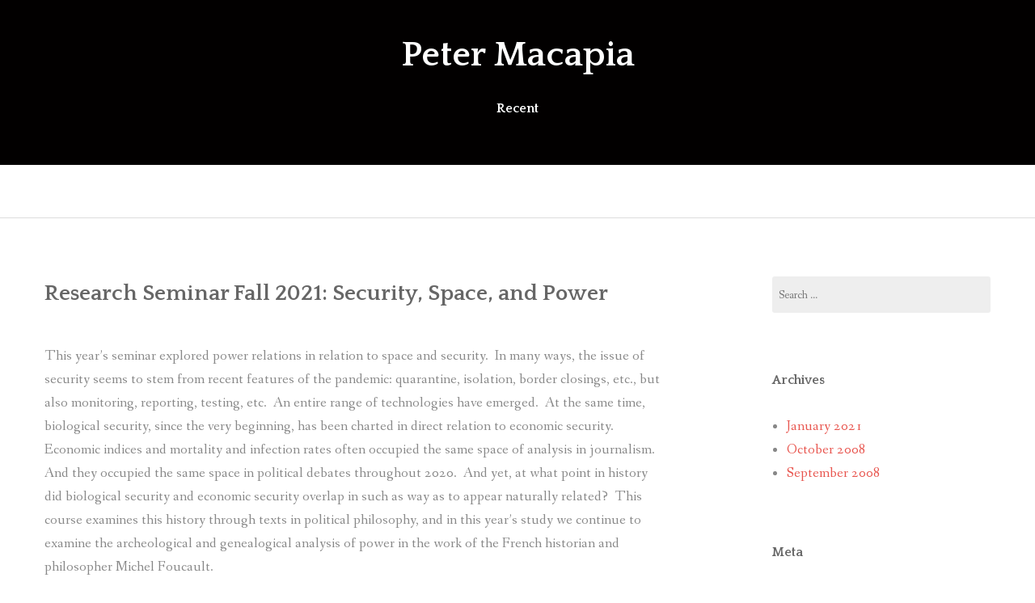

--- FILE ---
content_type: text/css; charset=utf-8
request_url: https://fonts.googleapis.com/css?family=Quattrocento%3A400%2C700%7CFanwood+Text%3A400%2C400italic&subset=latin%2Clatin-ext
body_size: 252
content:
/* latin-ext */
@font-face {
  font-family: 'Fanwood Text';
  font-style: italic;
  font-weight: 400;
  src: url(https://fonts.gstatic.com/s/fanwoodtext/v17/3XFzErwl05Ad_vSCF6Fq7xX2R-zV_PlgbUyfbLc.woff2) format('woff2');
  unicode-range: U+0100-02BA, U+02BD-02C5, U+02C7-02CC, U+02CE-02D7, U+02DD-02FF, U+0304, U+0308, U+0329, U+1D00-1DBF, U+1E00-1E9F, U+1EF2-1EFF, U+2020, U+20A0-20AB, U+20AD-20C0, U+2113, U+2C60-2C7F, U+A720-A7FF;
}
/* latin */
@font-face {
  font-family: 'Fanwood Text';
  font-style: italic;
  font-weight: 400;
  src: url(https://fonts.gstatic.com/s/fanwoodtext/v17/3XFzErwl05Ad_vSCF6Fq7xX2R-zb_PlgbUyf.woff2) format('woff2');
  unicode-range: U+0000-00FF, U+0131, U+0152-0153, U+02BB-02BC, U+02C6, U+02DA, U+02DC, U+0304, U+0308, U+0329, U+2000-206F, U+20AC, U+2122, U+2191, U+2193, U+2212, U+2215, U+FEFF, U+FFFD;
}
/* latin-ext */
@font-face {
  font-family: 'Fanwood Text';
  font-style: normal;
  font-weight: 400;
  src: url(https://fonts.gstatic.com/s/fanwoodtext/v17/3XFtErwl05Ad_vSCF6Fq7xX2TNzZ9v5Cb3ye.woff2) format('woff2');
  unicode-range: U+0100-02BA, U+02BD-02C5, U+02C7-02CC, U+02CE-02D7, U+02DD-02FF, U+0304, U+0308, U+0329, U+1D00-1DBF, U+1E00-1E9F, U+1EF2-1EFF, U+2020, U+20A0-20AB, U+20AD-20C0, U+2113, U+2C60-2C7F, U+A720-A7FF;
}
/* latin */
@font-face {
  font-family: 'Fanwood Text';
  font-style: normal;
  font-weight: 400;
  src: url(https://fonts.gstatic.com/s/fanwoodtext/v17/3XFtErwl05Ad_vSCF6Fq7xX2QtzZ9v5Cbw.woff2) format('woff2');
  unicode-range: U+0000-00FF, U+0131, U+0152-0153, U+02BB-02BC, U+02C6, U+02DA, U+02DC, U+0304, U+0308, U+0329, U+2000-206F, U+20AC, U+2122, U+2191, U+2193, U+2212, U+2215, U+FEFF, U+FFFD;
}
/* latin-ext */
@font-face {
  font-family: 'Quattrocento';
  font-style: normal;
  font-weight: 400;
  src: url(https://fonts.gstatic.com/s/quattrocento/v24/OZpEg_xvsDZQL_LKIF7q4jP3zWj6XYvVuU4V.woff2) format('woff2');
  unicode-range: U+0100-02BA, U+02BD-02C5, U+02C7-02CC, U+02CE-02D7, U+02DD-02FF, U+0304, U+0308, U+0329, U+1D00-1DBF, U+1E00-1E9F, U+1EF2-1EFF, U+2020, U+20A0-20AB, U+20AD-20C0, U+2113, U+2C60-2C7F, U+A720-A7FF;
}
/* latin */
@font-face {
  font-family: 'Quattrocento';
  font-style: normal;
  font-weight: 400;
  src: url(https://fonts.gstatic.com/s/quattrocento/v24/OZpEg_xvsDZQL_LKIF7q4jP3w2j6XYvVuQ.woff2) format('woff2');
  unicode-range: U+0000-00FF, U+0131, U+0152-0153, U+02BB-02BC, U+02C6, U+02DA, U+02DC, U+0304, U+0308, U+0329, U+2000-206F, U+20AC, U+2122, U+2191, U+2193, U+2212, U+2215, U+FEFF, U+FFFD;
}
/* latin-ext */
@font-face {
  font-family: 'Quattrocento';
  font-style: normal;
  font-weight: 700;
  src: url(https://fonts.gstatic.com/s/quattrocento/v24/OZpbg_xvsDZQL_LKIF7q4jP_eE3vfqnYk3Qc9kZH.woff2) format('woff2');
  unicode-range: U+0100-02BA, U+02BD-02C5, U+02C7-02CC, U+02CE-02D7, U+02DD-02FF, U+0304, U+0308, U+0329, U+1D00-1DBF, U+1E00-1E9F, U+1EF2-1EFF, U+2020, U+20A0-20AB, U+20AD-20C0, U+2113, U+2C60-2C7F, U+A720-A7FF;
}
/* latin */
@font-face {
  font-family: 'Quattrocento';
  font-style: normal;
  font-weight: 700;
  src: url(https://fonts.gstatic.com/s/quattrocento/v24/OZpbg_xvsDZQL_LKIF7q4jP_eE3vcKnYk3Qc9g.woff2) format('woff2');
  unicode-range: U+0000-00FF, U+0131, U+0152-0153, U+02BB-02BC, U+02C6, U+02DA, U+02DC, U+0304, U+0308, U+0329, U+2000-206F, U+20AC, U+2122, U+2191, U+2193, U+2212, U+2215, U+FEFF, U+FFFD;
}
